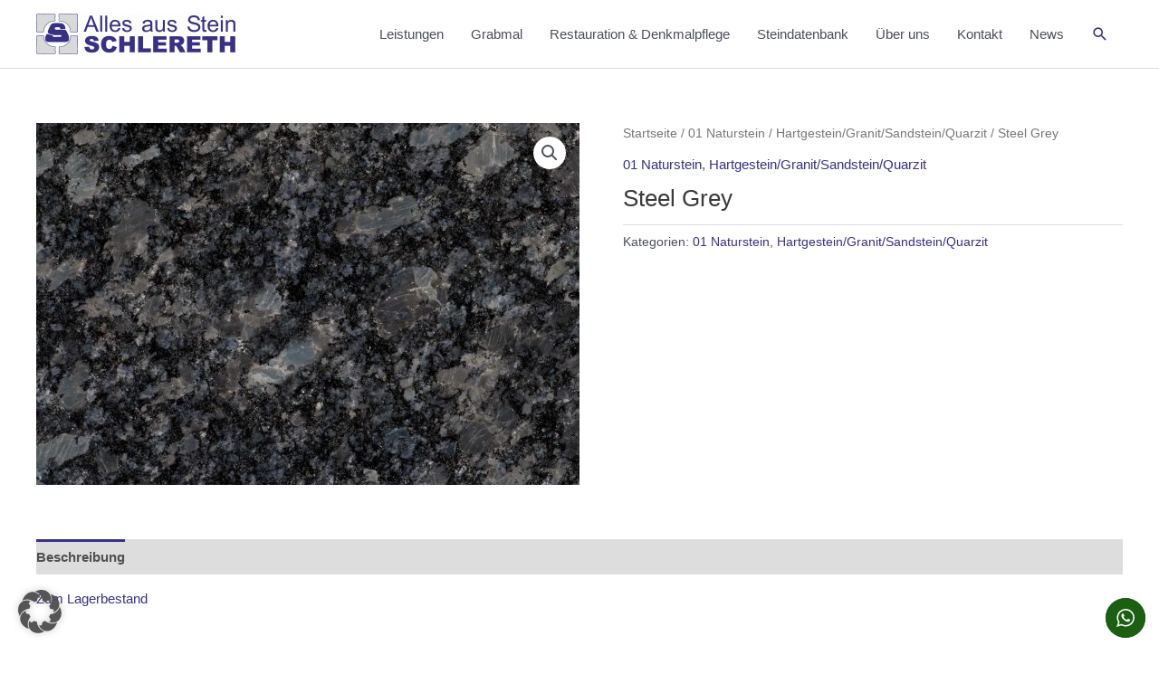

--- FILE ---
content_type: text/html; charset=UTF-8
request_url: https://steinmetz-schlereth.de/produkt/naturstein-steel-grey/
body_size: 21987
content:
<!DOCTYPE html><html lang="de" prefix="og: https://ogp.me/ns#"><head><meta charset="UTF-8"><meta name="viewport" content="width=device-width, initial-scale=1"><link rel="profile" href="https://gmpg.org/xfn/11">  <script id="google_gtagjs-js-consent-mode-data-layer">window.dataLayer = window.dataLayer || [];function gtag(){dataLayer.push(arguments);}
gtag('consent', 'default', {"ad_personalization":"denied","ad_storage":"denied","ad_user_data":"denied","analytics_storage":"denied","functionality_storage":"denied","security_storage":"denied","personalization_storage":"denied","region":["AT","BE","BG","CH","CY","CZ","DE","DK","EE","ES","FI","FR","GB","GR","HR","HU","IE","IS","IT","LI","LT","LU","LV","MT","NL","NO","PL","PT","RO","SE","SI","SK"],"wait_for_update":500});
window._googlesitekitConsentCategoryMap = {"statistics":["analytics_storage"],"marketing":["ad_storage","ad_user_data","ad_personalization"],"functional":["functionality_storage","security_storage"],"preferences":["personalization_storage"]};
window._googlesitekitConsents = {"ad_personalization":"denied","ad_storage":"denied","ad_user_data":"denied","analytics_storage":"denied","functionality_storage":"denied","security_storage":"denied","personalization_storage":"denied","region":["AT","BE","BG","CH","CY","CZ","DE","DK","EE","ES","FI","FR","GB","GR","HR","HU","IE","IS","IT","LI","LT","LU","LV","MT","NL","NO","PL","PT","RO","SE","SI","SK"],"wait_for_update":500};</script> <link media="all" href="https://steinmetz-schlereth.de/wp-content/cache/autoptimize/css/autoptimize_2276a76a70fe0955a3badda6741d6e32.css" rel="stylesheet"><link media="only screen and (max-width: 921px)" href="https://steinmetz-schlereth.de/wp-content/cache/autoptimize/css/autoptimize_2b0a662740d3cc93a5476fc734a64c63.css" rel="stylesheet"><title>Steel Grey &bull; Steinmetz Schlereth - Alles aus Stein</title><meta name="description" content="Zum Lagerbestand"/><meta name="robots" content="follow, index, max-snippet:-1, max-video-preview:-1, max-image-preview:large"/><link rel="canonical" href="https://steinmetz-schlereth.de/produkt/naturstein-steel-grey/" /><meta property="og:locale" content="de_DE" /><meta property="og:type" content="product" /><meta property="og:title" content="Steel Grey &bull; Steinmetz Schlereth - Alles aus Stein" /><meta property="og:description" content="Zum Lagerbestand" /><meta property="og:url" content="https://steinmetz-schlereth.de/produkt/naturstein-steel-grey/" /><meta property="og:site_name" content="Steinmetz Schlereth - Alles aus Stein" /><meta property="og:image" content="https://steinmetz-schlereth.de/wp-content/uploads/2020/06/steel_grey.jpg" /><meta property="og:image:secure_url" content="https://steinmetz-schlereth.de/wp-content/uploads/2020/06/steel_grey.jpg" /><meta property="og:image:width" content="1920" /><meta property="og:image:height" content="1280" /><meta property="og:image:alt" content="Steel Grey" /><meta property="og:image:type" content="image/jpeg" /><meta property="product:price:currency" content="EUR" /><meta property="product:availability" content="instock" /><meta name="twitter:card" content="summary_large_image" /><meta name="twitter:title" content="Steel Grey &bull; Steinmetz Schlereth - Alles aus Stein" /><meta name="twitter:description" content="Zum Lagerbestand" /><meta name="twitter:image" content="https://steinmetz-schlereth.de/wp-content/uploads/2020/06/steel_grey.jpg" /><meta name="twitter:label1" content="Preis" /><meta name="twitter:data1" content="&euro;0,00" /><meta name="twitter:label2" content="Verfügbarkeit" /><meta name="twitter:data2" content="Vorrätig" /> <script type="application/ld+json" class="rank-math-schema-pro">{"@context":"https://schema.org","@graph":[{"@type":"Place","@id":"https://steinmetz-schlereth.de/#place","address":{"@type":"PostalAddress","streetAddress":"Von-Henneberg-Str. 10","addressLocality":"Burkardroth/Stralsbach","postalCode":"97705","addressCountry":"Deutschland"}},{"@type":"Organization","@id":"https://steinmetz-schlereth.de/#organization","name":"Alles aus Stein-Schlereth GmbH &amp; Co. KG","url":"https://steinmetz-schlereth.de","sameAs":["https://www.facebook.com/Steinmetz.Schlereth/"],"email":"info@steinmetz-schlereth.de","address":{"@type":"PostalAddress","streetAddress":"Von-Henneberg-Str. 10","addressLocality":"Burkardroth/Stralsbach","postalCode":"97705","addressCountry":"Deutschland"},"logo":{"@type":"ImageObject","@id":"https://steinmetz-schlereth.de/#logo","url":"https://steinmetz-schlereth.de/wp-content/uploads/2020/06/cropped-SCHLERETH-Logo-13112018-.png","contentUrl":"https://steinmetz-schlereth.de/wp-content/uploads/2020/06/cropped-SCHLERETH-Logo-13112018-.png","caption":"Steinmetz Schlereth - Alles aus Stein","inLanguage":"de","width":"3178","height":"655"},"contactPoint":[{"@type":"ContactPoint","telephone":"+49 (0)9734 455","contactType":"customer support"}],"description":"Steinmetz Schlereth \u2013 Steinmetzarbeiten mit Tradition und Pr\u00e4zision\r\n\r\nSeit 1949 steht unser familiengef\u00fchrter Meisterbetrieb \"Alles aus Stein-Schlereth\" f\u00fcr hochwertige Steinmetzarbeiten, in bereits dritter Generation. Mit handwerklichem K\u00f6nnen, Liebe zum Detail und einem sicheren Gesp\u00fcr f\u00fcr Material und Form gestalten wir individuelle L\u00f6sungen aus Naturstein \u2013 klassisch oder modern.\r\n\r\nUnsere Leistungen im \u00dcberblick:\r\n\r\nGrabmale, Grabsteine: Pers\u00f6nlich, w\u00fcrdevoll, best\u00e4ndig\r\n\r\nK\u00fcchenarbeitsplatten aus Naturstein, Quarzstein, und Keramik etc.: Ma\u00dfgefertigt, funktional und stilvoll\r\n\r\nBadgestaltung mit vielen verschiedenen Steinarten: Fugenlos, langlebig und edel\r\n\r\nStein-Restaurierungen: Denkmalgerecht und fachkundig\r\n\r\nAllgemeine Steinmetzarbeiten: F\u00fcr Haus, Garten und Objektbau\r\n\r\nOb f\u00fcr den privaten Wohnbereich, eine stilvolle Grabst\u00e4tte oder die Erhaltung historischer Bausubstanz \u2013 wir beraten Sie individuell, ehrlich und mit dem Wissen aus \u00fcber 75 Jahren Erfahrung.\r\n\r\nVerlassen Sie sich auf echte Steinmetzmeisterqualit\u00e4t \u2013 pr\u00e4zise umgesetzt in unserer Manufaktur mit hochwertigen Steinen aus aller Welt.\r\n\r\n\ud83d\udc49 Kontaktieren Sie uns f\u00fcr eine pers\u00f6nliche Beratung \u2013 wir freuen uns auf Ihr Projekt!","location":{"@id":"https://steinmetz-schlereth.de/#place"}},{"@type":"WebSite","@id":"https://steinmetz-schlereth.de/#website","url":"https://steinmetz-schlereth.de","name":"Steinmetz Schlereth - Alles aus Stein","publisher":{"@id":"https://steinmetz-schlereth.de/#organization"},"inLanguage":"de"},{"@type":"ImageObject","@id":"https://steinmetz-schlereth.de/wp-content/uploads/2020/06/steel_grey.jpg","url":"https://steinmetz-schlereth.de/wp-content/uploads/2020/06/steel_grey.jpg","width":"1920","height":"1280","caption":"Steel Grey","inLanguage":"de"},{"@type":"BreadcrumbList","@id":"https://steinmetz-schlereth.de/produkt/naturstein-steel-grey/#breadcrumb","itemListElement":[{"@type":"ListItem","position":"1","item":{"@id":"https://steinmetz-schlereth.de","name":"Startseite"}},{"@type":"ListItem","position":"2","item":{"@id":"https://steinmetz-schlereth.de/produkt-kategorie/01-naturstein/","name":"01 Naturstein"}},{"@type":"ListItem","position":"3","item":{"@id":"https://steinmetz-schlereth.de/produkt/naturstein-steel-grey/","name":"Steel Grey"}}]},{"@type":"ItemPage","@id":"https://steinmetz-schlereth.de/produkt/naturstein-steel-grey/#webpage","url":"https://steinmetz-schlereth.de/produkt/naturstein-steel-grey/","name":"Steel Grey &bull; Steinmetz Schlereth - Alles aus Stein","datePublished":"2017-03-02T14:50:10+01:00","dateModified":"2017-03-02T14:50:10+01:00","isPartOf":{"@id":"https://steinmetz-schlereth.de/#website"},"primaryImageOfPage":{"@id":"https://steinmetz-schlereth.de/wp-content/uploads/2020/06/steel_grey.jpg"},"inLanguage":"de","breadcrumb":{"@id":"https://steinmetz-schlereth.de/produkt/naturstein-steel-grey/#breadcrumb"}},{"@type":"Product","name":"Steel Grey &bull; Steinmetz Schlereth - Alles aus Stein","description":"Zum Lagerbestand","category":"01 Naturstein","mainEntityOfPage":{"@id":"https://steinmetz-schlereth.de/produkt/naturstein-steel-grey/#webpage"},"image":[{"@type":"ImageObject","url":"https://steinmetz-schlereth.de/wp-content/uploads/2020/06/steel_grey.jpg","height":"1280","width":"1920"}],"additionalProperty":[{"@type":"PropertyValue","name":"pa_eignung","value":"Boden- und Wandbelag innen, K\u00fcchenarbeitsplatte"},{"@type":"PropertyValue","name":"pa_farbe","value":"blau, grau"},{"@type":"PropertyValue","name":"pa_herkunft","value":"Indien"},{"@type":"PropertyValue","name":"pa_petrographie","value":"Monzonit"},{"@type":"PropertyValue","name":"pa_sterne","value":"4"}],"@id":"https://steinmetz-schlereth.de/produkt/naturstein-steel-grey/#richSnippet"}]}</script> <link rel='dns-prefetch' href='//www.googletagmanager.com' /><link rel="alternate" type="application/rss+xml" title="Steinmetz Schlereth - Alles aus Stein &raquo; Feed" href="https://steinmetz-schlereth.de/feed/" /><link rel="alternate" type="application/rss+xml" title="Steinmetz Schlereth - Alles aus Stein &raquo; Kommentar-Feed" href="https://steinmetz-schlereth.de/comments/feed/" /> <script>window._wpemojiSettings = {"baseUrl":"https:\/\/s.w.org\/images\/core\/emoji\/16.0.1\/72x72\/","ext":".png","svgUrl":"https:\/\/s.w.org\/images\/core\/emoji\/16.0.1\/svg\/","svgExt":".svg","source":{"concatemoji":"https:\/\/steinmetz-schlereth.de\/wp-includes\/js\/wp-emoji-release.min.js?ver=6.8.3"}};
/*! This file is auto-generated */
!function(s,n){var o,i,e;function c(e){try{var t={supportTests:e,timestamp:(new Date).valueOf()};sessionStorage.setItem(o,JSON.stringify(t))}catch(e){}}function p(e,t,n){e.clearRect(0,0,e.canvas.width,e.canvas.height),e.fillText(t,0,0);var t=new Uint32Array(e.getImageData(0,0,e.canvas.width,e.canvas.height).data),a=(e.clearRect(0,0,e.canvas.width,e.canvas.height),e.fillText(n,0,0),new Uint32Array(e.getImageData(0,0,e.canvas.width,e.canvas.height).data));return t.every(function(e,t){return e===a[t]})}function u(e,t){e.clearRect(0,0,e.canvas.width,e.canvas.height),e.fillText(t,0,0);for(var n=e.getImageData(16,16,1,1),a=0;a<n.data.length;a++)if(0!==n.data[a])return!1;return!0}function f(e,t,n,a){switch(t){case"flag":return n(e,"\ud83c\udff3\ufe0f\u200d\u26a7\ufe0f","\ud83c\udff3\ufe0f\u200b\u26a7\ufe0f")?!1:!n(e,"\ud83c\udde8\ud83c\uddf6","\ud83c\udde8\u200b\ud83c\uddf6")&&!n(e,"\ud83c\udff4\udb40\udc67\udb40\udc62\udb40\udc65\udb40\udc6e\udb40\udc67\udb40\udc7f","\ud83c\udff4\u200b\udb40\udc67\u200b\udb40\udc62\u200b\udb40\udc65\u200b\udb40\udc6e\u200b\udb40\udc67\u200b\udb40\udc7f");case"emoji":return!a(e,"\ud83e\udedf")}return!1}function g(e,t,n,a){var r="undefined"!=typeof WorkerGlobalScope&&self instanceof WorkerGlobalScope?new OffscreenCanvas(300,150):s.createElement("canvas"),o=r.getContext("2d",{willReadFrequently:!0}),i=(o.textBaseline="top",o.font="600 32px Arial",{});return e.forEach(function(e){i[e]=t(o,e,n,a)}),i}function t(e){var t=s.createElement("script");t.src=e,t.defer=!0,s.head.appendChild(t)}"undefined"!=typeof Promise&&(o="wpEmojiSettingsSupports",i=["flag","emoji"],n.supports={everything:!0,everythingExceptFlag:!0},e=new Promise(function(e){s.addEventListener("DOMContentLoaded",e,{once:!0})}),new Promise(function(t){var n=function(){try{var e=JSON.parse(sessionStorage.getItem(o));if("object"==typeof e&&"number"==typeof e.timestamp&&(new Date).valueOf()<e.timestamp+604800&&"object"==typeof e.supportTests)return e.supportTests}catch(e){}return null}();if(!n){if("undefined"!=typeof Worker&&"undefined"!=typeof OffscreenCanvas&&"undefined"!=typeof URL&&URL.createObjectURL&&"undefined"!=typeof Blob)try{var e="postMessage("+g.toString()+"("+[JSON.stringify(i),f.toString(),p.toString(),u.toString()].join(",")+"));",a=new Blob([e],{type:"text/javascript"}),r=new Worker(URL.createObjectURL(a),{name:"wpTestEmojiSupports"});return void(r.onmessage=function(e){c(n=e.data),r.terminate(),t(n)})}catch(e){}c(n=g(i,f,p,u))}t(n)}).then(function(e){for(var t in e)n.supports[t]=e[t],n.supports.everything=n.supports.everything&&n.supports[t],"flag"!==t&&(n.supports.everythingExceptFlag=n.supports.everythingExceptFlag&&n.supports[t]);n.supports.everythingExceptFlag=n.supports.everythingExceptFlag&&!n.supports.flag,n.DOMReady=!1,n.readyCallback=function(){n.DOMReady=!0}}).then(function(){return e}).then(function(){var e;n.supports.everything||(n.readyCallback(),(e=n.source||{}).concatemoji?t(e.concatemoji):e.wpemoji&&e.twemoji&&(t(e.twemoji),t(e.wpemoji)))}))}((window,document),window._wpemojiSettings);</script> <link rel='stylesheet' id='borlabs-cookie-custom-css' href='https://steinmetz-schlereth.de/wp-content/cache/autoptimize/css/autoptimize_single_08922c54058b08e85f11efb5c98e5932.css?ver=3.3.23-61' media='all' /> <!--[if IE]> <script src="https://steinmetz-schlereth.de/wp-content/themes/astra/assets/js/minified/flexibility.min.js?ver=4.11.7" id="astra-flexibility-js"></script> <script id="astra-flexibility-js-after">flexibility(document.documentElement);</script> <![endif]--> <script src="https://steinmetz-schlereth.de/wp-includes/js/jquery/jquery.min.js?ver=3.7.1" id="jquery-core-js"></script> <script id="jquery-js-after">!function($){"use strict";$(document).ready(function(){$(this).scrollTop()>100&&$(".hfe-scroll-to-top-wrap").removeClass("hfe-scroll-to-top-hide"),$(window).scroll(function(){$(this).scrollTop()<100?$(".hfe-scroll-to-top-wrap").fadeOut(300):$(".hfe-scroll-to-top-wrap").fadeIn(300)}),$(".hfe-scroll-to-top-wrap").on("click",function(){$("html, body").animate({scrollTop:0},300);return!1})})}(jQuery);
!function($){'use strict';$(document).ready(function(){var bar=$('.hfe-reading-progress-bar');if(!bar.length)return;$(window).on('scroll',function(){var s=$(window).scrollTop(),d=$(document).height()-$(window).height(),p=d? s/d*100:0;bar.css('width',p+'%')});});}(jQuery);</script> <script id="wc-add-to-cart-js-extra">var wc_add_to_cart_params = {"ajax_url":"\/wp-admin\/admin-ajax.php","wc_ajax_url":"\/?wc-ajax=%%endpoint%%","i18n_view_cart":"Warenkorb anzeigen","cart_url":"https:\/\/steinmetz-schlereth.de\/warenkorb\/","is_cart":"","cart_redirect_after_add":"no"};</script> <script id="wc-single-product-js-extra">var wc_single_product_params = {"i18n_required_rating_text":"Bitte w\u00e4hle eine Bewertung","i18n_rating_options":["1 von 5\u00a0Sternen","2 von 5\u00a0Sternen","3 von 5\u00a0Sternen","4 von 5\u00a0Sternen","5 von 5\u00a0Sternen"],"i18n_product_gallery_trigger_text":"Bildergalerie im Vollbildmodus anzeigen","review_rating_required":"yes","flexslider":{"rtl":false,"animation":"slide","smoothHeight":true,"directionNav":false,"controlNav":"thumbnails","slideshow":false,"animationSpeed":500,"animationLoop":false,"allowOneSlide":false},"zoom_enabled":"1","zoom_options":[],"photoswipe_enabled":"1","photoswipe_options":{"shareEl":false,"closeOnScroll":false,"history":false,"hideAnimationDuration":0,"showAnimationDuration":0},"flexslider_enabled":"1"};</script> <script data-no-optimize="1" data-no-minify="1" data-cfasync="false" src="https://steinmetz-schlereth.de/wp-content/cache/autoptimize/js/autoptimize_single_3d6bfc55b22b8f304d11578a6cf03fe5.js?ver=3.3.23-65" id="borlabs-cookie-config-js"></script> <script data-no-optimize="1" data-no-minify="1" data-cfasync="false" src="https://steinmetz-schlereth.de/wp-content/plugins/borlabs-cookie/assets/javascript/borlabs-cookie-prioritize.min.js?ver=3.3.23" id="borlabs-cookie-prioritize-js"></script>    <script src="https://www.googletagmanager.com/gtag/js?id=GT-57SKQNT" id="google_gtagjs-js" async></script> <script id="google_gtagjs-js-after">window.dataLayer = window.dataLayer || [];function gtag(){dataLayer.push(arguments);}
gtag("set","linker",{"domains":["steinmetz-schlereth.de"]});
gtag("js", new Date());
gtag("set", "developer_id.dZTNiMT", true);
gtag("config", "GT-57SKQNT");
gtag("config", "AW-16744316318");
 window._googlesitekit = window._googlesitekit || {}; window._googlesitekit.throttledEvents = []; window._googlesitekit.gtagEvent = (name, data) => { var key = JSON.stringify( { name, data } ); if ( !! window._googlesitekit.throttledEvents[ key ] ) { return; } window._googlesitekit.throttledEvents[ key ] = true; setTimeout( () => { delete window._googlesitekit.throttledEvents[ key ]; }, 5 ); gtag( "event", name, { ...data, event_source: "site-kit" } ); };</script> <link rel="https://api.w.org/" href="https://steinmetz-schlereth.de/wp-json/" /><link rel="alternate" title="JSON" type="application/json" href="https://steinmetz-schlereth.de/wp-json/wp/v2/product/239" /><link rel="EditURI" type="application/rsd+xml" title="RSD" href="https://steinmetz-schlereth.de/xmlrpc.php?rsd" /><meta name="generator" content="WordPress 6.8.3" /><link rel='shortlink' href='https://steinmetz-schlereth.de/?p=239' /><link rel="alternate" title="oEmbed (JSON)" type="application/json+oembed" href="https://steinmetz-schlereth.de/wp-json/oembed/1.0/embed?url=https%3A%2F%2Fsteinmetz-schlereth.de%2Fprodukt%2Fnaturstein-steel-grey%2F" /><link rel="alternate" title="oEmbed (XML)" type="text/xml+oembed" href="https://steinmetz-schlereth.de/wp-json/oembed/1.0/embed?url=https%3A%2F%2Fsteinmetz-schlereth.de%2Fprodukt%2Fnaturstein-steel-grey%2F&#038;format=xml" /><meta name="generator" content="Site Kit by Google 1.166.0" /><meta name="ti-site-data" content="eyJyIjoiMTowITc6MCEzMDowIiwibyI6Imh0dHBzOlwvXC9zdGVpbm1ldHotc2NobGVyZXRoLmRlXC93cC1hZG1pblwvYWRtaW4tYWpheC5waHA/YWN0aW9uPXRpX29ubGluZV91c2Vyc19nb29nbGUmYW1wO3A9JTJGcHJvZHVrdCUyRm5hdHVyc3RlaW4tc3RlZWwtZ3JleSUyRiZhbXA7X3dwbm9uY2U9NWFkYTI1NGQ3YSJ9" /> <noscript><style>.woocommerce-product-gallery{ opacity: 1 !important; }</style></noscript><meta name="generator" content="Elementor 3.31.2; features: additional_custom_breakpoints; settings: css_print_method-external, google_font-enabled, font_display-auto"> <script data-borlabs-cookie-script-blocker-ignore>if ('0' === '1' && ('1' === '1' || '1' === '1')) {
    window['gtag_enable_tcf_support'] = true;
}
window.dataLayer = window.dataLayer || [];
if (typeof gtag !== 'function') {
    function gtag() {
        dataLayer.push(arguments);
    }
}
gtag('set', 'developer_id.dYjRjMm', true);
if ('1' === '1' || '1' === '1') {
    if (window.BorlabsCookieGoogleConsentModeDefaultSet !== true) {
        let getCookieValue = function (name) {
            return document.cookie.match('(^|;)\\s*' + name + '\\s*=\\s*([^;]+)')?.pop() || '';
        };
        let cookieValue = getCookieValue('borlabs-cookie-gcs');
        let consentsFromCookie = {};
        if (cookieValue !== '') {
            consentsFromCookie = JSON.parse(decodeURIComponent(cookieValue));
        }
        let defaultValues = {
            'ad_storage': 'denied',
            'ad_user_data': 'denied',
            'ad_personalization': 'denied',
            'analytics_storage': 'denied',
            'functionality_storage': 'denied',
            'personalization_storage': 'denied',
            'security_storage': 'denied',
            'wait_for_update': 500,
        };
        gtag('consent', 'default', { ...defaultValues, ...consentsFromCookie });
    }
    window.BorlabsCookieGoogleConsentModeDefaultSet = true;
    let borlabsCookieConsentChangeHandler = function () {
        window.dataLayer = window.dataLayer || [];
        if (typeof gtag !== 'function') { function gtag(){dataLayer.push(arguments);} }

        let getCookieValue = function (name) {
            return document.cookie.match('(^|;)\\s*' + name + '\\s*=\\s*([^;]+)')?.pop() || '';
        };
        let cookieValue = getCookieValue('borlabs-cookie-gcs');
        let consentsFromCookie = {};
        if (cookieValue !== '') {
            consentsFromCookie = JSON.parse(decodeURIComponent(cookieValue));
        }

        consentsFromCookie.analytics_storage = BorlabsCookie.Consents.hasConsent('google-analytics') ? 'granted' : 'denied';

        BorlabsCookie.CookieLibrary.setCookie(
            'borlabs-cookie-gcs',
            JSON.stringify(consentsFromCookie),
            BorlabsCookie.Settings.automaticCookieDomainAndPath.value ? '' : BorlabsCookie.Settings.cookieDomain.value,
            BorlabsCookie.Settings.cookiePath.value,
            BorlabsCookie.Cookie.getPluginCookie().expires,
            BorlabsCookie.Settings.cookieSecure.value,
            BorlabsCookie.Settings.cookieSameSite.value
        );
    }
    document.addEventListener('borlabs-cookie-consent-saved', borlabsCookieConsentChangeHandler);
    document.addEventListener('borlabs-cookie-handle-unblock', borlabsCookieConsentChangeHandler);
}
if ('1' === '1') {
    gtag("js", new Date());
    gtag("config", "irrelevant", {"anonymize_ip": true});

    (function (w, d, s, i) {
        var f = d.getElementsByTagName(s)[0],
            j = d.createElement(s);
        j.async = true;
        j.src =
            "https://www.googletagmanager.com/gtag/js?id=" + i;
        f.parentNode.insertBefore(j, f);
    })(window, document, "script", "irrelevant");
}</script><script data-no-optimize="1" data-no-minify="1" data-cfasync="false" data-borlabs-cookie-script-blocker-ignore>(function () {
        if ('0' === '1' && '1' === '1') {
            window['gtag_enable_tcf_support'] = true;
        }
        window.dataLayer = window.dataLayer || [];
        if (typeof window.gtag !== 'function') {
            window.gtag = function () {
                window.dataLayer.push(arguments);
            };
        }
        gtag('set', 'developer_id.dYjRjMm', true);
        if ('1' === '1') {
            let getCookieValue = function (name) {
                return document.cookie.match('(^|;)\\s*' + name + '\\s*=\\s*([^;]+)')?.pop() || '';
            };
            const gtmRegionsData = '[{"google-tag-manager-cm-region":"","google-tag-manager-cm-default-ad-storage":"denied","google-tag-manager-cm-default-ad-personalization":"denied","google-tag-manager-cm-default-ad-user-data":"denied","google-tag-manager-cm-default-analytics-storage":"denied","google-tag-manager-cm-default-functionality-storage":"denied","google-tag-manager-cm-default-personalization-storage":"denied","google-tag-manager-cm-default-security-storage":"denied"}]';
            let gtmRegions = [];
            if (gtmRegionsData !== '\{\{ google-tag-manager-cm-regional-defaults \}\}') {
                gtmRegions = JSON.parse(gtmRegionsData);
            }
            let defaultRegion = null;
            for (let gtmRegionIndex in gtmRegions) {
                let gtmRegion = gtmRegions[gtmRegionIndex];
                if (gtmRegion['google-tag-manager-cm-region'] === '') {
                    defaultRegion = gtmRegion;
                } else {
                    gtag('consent', 'default', {
                        'ad_storage': gtmRegion['google-tag-manager-cm-default-ad-storage'],
                        'ad_user_data': gtmRegion['google-tag-manager-cm-default-ad-user-data'],
                        'ad_personalization': gtmRegion['google-tag-manager-cm-default-ad-personalization'],
                        'analytics_storage': gtmRegion['google-tag-manager-cm-default-analytics-storage'],
                        'functionality_storage': gtmRegion['google-tag-manager-cm-default-functionality-storage'],
                        'personalization_storage': gtmRegion['google-tag-manager-cm-default-personalization-storage'],
                        'security_storage': gtmRegion['google-tag-manager-cm-default-security-storage'],
                        'region': gtmRegion['google-tag-manager-cm-region'].toUpperCase().split(','),
						'wait_for_update': 500,
                    });
                }
            }
            let cookieValue = getCookieValue('borlabs-cookie-gcs');
            let consentsFromCookie = {};
            if (cookieValue !== '') {
                consentsFromCookie = JSON.parse(decodeURIComponent(cookieValue));
            }
            let defaultValues = {
                'ad_storage': defaultRegion === null ? 'denied' : defaultRegion['google-tag-manager-cm-default-ad-storage'],
                'ad_user_data': defaultRegion === null ? 'denied' : defaultRegion['google-tag-manager-cm-default-ad-user-data'],
                'ad_personalization': defaultRegion === null ? 'denied' : defaultRegion['google-tag-manager-cm-default-ad-personalization'],
                'analytics_storage': defaultRegion === null ? 'denied' : defaultRegion['google-tag-manager-cm-default-analytics-storage'],
                'functionality_storage': defaultRegion === null ? 'denied' : defaultRegion['google-tag-manager-cm-default-functionality-storage'],
                'personalization_storage': defaultRegion === null ? 'denied' : defaultRegion['google-tag-manager-cm-default-personalization-storage'],
                'security_storage': defaultRegion === null ? 'denied' : defaultRegion['google-tag-manager-cm-default-security-storage'],
                'wait_for_update': 500,
            };
            gtag('consent', 'default', {...defaultValues, ...consentsFromCookie});
            gtag('set', 'ads_data_redaction', true);
        }

        if ('0' === '1') {
            let url = new URL(window.location.href);

            if ((url.searchParams.has('gtm_debug') && url.searchParams.get('gtm_debug') !== '') || document.cookie.indexOf('__TAG_ASSISTANT=') !== -1 || document.documentElement.hasAttribute('data-tag-assistant-present')) {
                /* GTM block start */
                (function(w,d,s,l,i){w[l]=w[l]||[];w[l].push({'gtm.start':
                        new Date().getTime(),event:'gtm.js'});var f=d.getElementsByTagName(s)[0],
                    j=d.createElement(s),dl=l!='dataLayer'?'&l='+l:'';j.async=true;j.src=
                    'https://www.googletagmanager.com/gtm.js?id='+i+dl;f.parentNode.insertBefore(j,f);
                })(window,document,'script','dataLayer','GTM-K7XTKHN7');
                /* GTM block end */
            } else {
                /* GTM block start */
                (function(w,d,s,l,i){w[l]=w[l]||[];w[l].push({'gtm.start':
                        new Date().getTime(),event:'gtm.js'});var f=d.getElementsByTagName(s)[0],
                    j=d.createElement(s),dl=l!='dataLayer'?'&l='+l:'';j.async=true;j.src=
                    'https://steinmetz-schlereth.de/wp-content/uploads/borlabs-cookie/' + i + '.js?ver=not-set-yet';f.parentNode.insertBefore(j,f);
                })(window,document,'script','dataLayer','GTM-K7XTKHN7');
                /* GTM block end */
            }
        }


        let borlabsCookieConsentChangeHandler = function () {
            window.dataLayer = window.dataLayer || [];
            if (typeof window.gtag !== 'function') {
                window.gtag = function() {
                    window.dataLayer.push(arguments);
                };
            }

            let consents = BorlabsCookie.Cookie.getPluginCookie().consents;

            if ('1' === '1') {
                let gtmConsents = {};
                let customConsents = {};

				let services = BorlabsCookie.Services._services;

				for (let service in services) {
					if (service !== 'borlabs-cookie') {
						customConsents['borlabs_cookie_' + service.replaceAll('-', '_')] = BorlabsCookie.Consents.hasConsent(service) ? 'granted' : 'denied';
					}
				}

                if ('0' === '1') {
                    gtmConsents = {
                        'analytics_storage': BorlabsCookie.Consents.hasConsentForServiceGroup('essential') === true ? 'granted' : 'denied',
                        'functionality_storage': BorlabsCookie.Consents.hasConsentForServiceGroup('essential') === true ? 'granted' : 'denied',
                        'personalization_storage': BorlabsCookie.Consents.hasConsentForServiceGroup('essential') === true ? 'granted' : 'denied',
                        'security_storage': BorlabsCookie.Consents.hasConsentForServiceGroup('essential') === true ? 'granted' : 'denied',
                    };
                } else {
                    gtmConsents = {
                        'ad_storage': BorlabsCookie.Consents.hasConsentForServiceGroup('essential') === true ? 'granted' : 'denied',
                        'ad_user_data': BorlabsCookie.Consents.hasConsentForServiceGroup('essential') === true ? 'granted' : 'denied',
                        'ad_personalization': BorlabsCookie.Consents.hasConsentForServiceGroup('essential') === true ? 'granted' : 'denied',
                        'analytics_storage': BorlabsCookie.Consents.hasConsentForServiceGroup('essential') === true ? 'granted' : 'denied',
                        'functionality_storage': BorlabsCookie.Consents.hasConsentForServiceGroup('essential') === true ? 'granted' : 'denied',
                        'personalization_storage': BorlabsCookie.Consents.hasConsentForServiceGroup('essential') === true ? 'granted' : 'denied',
                        'security_storage': BorlabsCookie.Consents.hasConsentForServiceGroup('essential') === true ? 'granted' : 'denied',
                    };
                }
                BorlabsCookie.CookieLibrary.setCookie(
                    'borlabs-cookie-gcs',
                    JSON.stringify(gtmConsents),
                    BorlabsCookie.Settings.automaticCookieDomainAndPath.value ? '' : BorlabsCookie.Settings.cookieDomain.value,
                    BorlabsCookie.Settings.cookiePath.value,
                    BorlabsCookie.Cookie.getPluginCookie().expires,
                    BorlabsCookie.Settings.cookieSecure.value,
                    BorlabsCookie.Settings.cookieSameSite.value
                );
                gtag('consent', 'update', {...gtmConsents, ...customConsents});
            }


            for (let serviceGroup in consents) {
                for (let service of consents[serviceGroup]) {
                    if (!window.BorlabsCookieGtmPackageSentEvents.includes(service) && service !== 'borlabs-cookie') {
                        window.dataLayer.push({
                            event: 'borlabs-cookie-opt-in-' + service,
                        });
                        window.BorlabsCookieGtmPackageSentEvents.push(service);
                    }
                }
            }
            let afterConsentsEvent = document.createEvent('Event');
            afterConsentsEvent.initEvent('borlabs-cookie-google-tag-manager-after-consents', true, true);
            document.dispatchEvent(afterConsentsEvent);
        };
        window.BorlabsCookieGtmPackageSentEvents = [];
        document.addEventListener('borlabs-cookie-consent-saved', borlabsCookieConsentChangeHandler);
        document.addEventListener('borlabs-cookie-handle-unblock', borlabsCookieConsentChangeHandler);
    })();</script> <script id="google_gtagjs" src="https://www.googletagmanager.com/gtag/js?id=G-7G8YJNX4N1" async></script> <script id="google_gtagjs-inline">window.dataLayer = window.dataLayer || [];function gtag(){dataLayer.push(arguments);}gtag('js', new Date());gtag('config', 'G-7G8YJNX4N1', {} );</script> <link rel="icon" href="https://steinmetz-schlereth.de/wp-content/uploads/2020/07/cropped-schlereth_favicon-32x32.png" sizes="32x32" /><link rel="icon" href="https://steinmetz-schlereth.de/wp-content/uploads/2020/07/cropped-schlereth_favicon-192x192.png" sizes="192x192" /><link rel="apple-touch-icon" href="https://steinmetz-schlereth.de/wp-content/uploads/2020/07/cropped-schlereth_favicon-180x180.png" /><meta name="msapplication-TileImage" content="https://steinmetz-schlereth.de/wp-content/uploads/2020/07/cropped-schlereth_favicon-270x270.png" /></head><body  class="wp-singular product-template-default single single-product postid-239 wp-custom-logo wp-theme-astra theme-astra woocommerce woocommerce-page woocommerce-no-js ehf-template-astra ehf-stylesheet-astra ast-desktop ast-plain-container ast-no-sidebar astra-4.11.7 ast-header-custom-item-inside ast-blog-single-style-1 ast-custom-post-type ast-single-post ast-mobile-inherit-site-logo ast-inherit-site-logo-transparent ast-normal-title-enabled elementor-default elementor-kit-18"> <a
 class="skip-link screen-reader-text"
 href="#content"
 title="Zum Inhalt springen"> Zum Inhalt springen</a><div
class="hfeed site" id="page"><header
 class="site-header header-main-layout-1 ast-primary-menu-enabled ast-hide-custom-menu-mobile ast-menu-toggle-icon ast-mobile-header-inline" id="masthead" itemtype="https://schema.org/WPHeader" itemscope="itemscope" itemid="#masthead"		><div class="main-header-bar-wrap"><div class="main-header-bar"><div class="ast-container"><div class="ast-flex main-header-container"><div class="site-branding"><div
 class="ast-site-identity" itemtype="https://schema.org/Organization" itemscope="itemscope"			> <span class="site-logo-img"><a href="https://steinmetz-schlereth.de/" class="custom-logo-link" rel="home"><img width="220" height="45" src="https://steinmetz-schlereth.de/wp-content/uploads/2020/06/cropped-SCHLERETH-Logo-13112018--220x45.png" class="custom-logo" alt="Steinmetz Schlereth &#8211; Alles aus Stein" decoding="async" srcset="https://steinmetz-schlereth.de/wp-content/uploads/2020/06/cropped-SCHLERETH-Logo-13112018--220x45.png 220w, https://steinmetz-schlereth.de/wp-content/uploads/2020/06/cropped-SCHLERETH-Logo-13112018--300x62.png 300w, https://steinmetz-schlereth.de/wp-content/uploads/2020/06/cropped-SCHLERETH-Logo-13112018--1024x211.png 1024w, https://steinmetz-schlereth.de/wp-content/uploads/2020/06/cropped-SCHLERETH-Logo-13112018--768x158.png 768w, https://steinmetz-schlereth.de/wp-content/uploads/2020/06/cropped-SCHLERETH-Logo-13112018--1536x317.png 1536w, https://steinmetz-schlereth.de/wp-content/uploads/2020/06/cropped-SCHLERETH-Logo-13112018--2048x422.png 2048w, https://steinmetz-schlereth.de/wp-content/uploads/2020/06/cropped-SCHLERETH-Logo-13112018--600x124.png 600w" sizes="(max-width: 220px) 100vw, 220px" /></a></span></div></div><div class="ast-mobile-menu-buttons"><div class="ast-button-wrap"> <button type="button" class="menu-toggle main-header-menu-toggle  ast-mobile-menu-buttons-minimal "  aria-controls='primary-menu' aria-expanded='false'> <span class="screen-reader-text">Hauptmenü</span> <span class="ast-icon icon-menu-bars"><span class="menu-toggle-icon"></span></span> </button></div></div><div class="ast-main-header-bar-alignment"><div class="main-header-bar-navigation"><nav class="site-navigation ast-flex-grow-1 navigation-accessibility" id="primary-site-navigation" aria-label="Seiten-Navigation" itemtype="https://schema.org/SiteNavigationElement" itemscope="itemscope"><div class="main-navigation"><ul id="primary-menu" class="main-header-menu ast-menu-shadow ast-nav-menu ast-flex ast-justify-content-flex-end  submenu-with-border"><li id="menu-item-4932" class="menu-item menu-item-type-post_type menu-item-object-page menu-item-4932"><a href="https://steinmetz-schlereth.de/referenzen/" class="menu-link">Leistungen</a></li><li id="menu-item-7591" class="menu-item menu-item-type-post_type menu-item-object-page menu-item-7591"><a href="https://steinmetz-schlereth.de/grabmaeler-new/" class="menu-link">Grabmal</a></li><li id="menu-item-5100" class="menu-item menu-item-type-post_type menu-item-object-page menu-item-5100"><a href="https://steinmetz-schlereth.de/restauration/" class="menu-link">Restauration &#038; Denkmalpflege</a></li><li id="menu-item-4834" class="menu-item menu-item-type-post_type menu-item-object-page current_page_parent menu-item-4834"><a href="https://steinmetz-schlereth.de/steindatenbank/" class="menu-link">Steindatenbank</a></li><li id="menu-item-5070" class="menu-item menu-item-type-post_type menu-item-object-page menu-item-5070"><a href="https://steinmetz-schlereth.de/ueber-uns/" class="menu-link">Über uns</a></li><li id="menu-item-5134" class="menu-item menu-item-type-post_type menu-item-object-page menu-item-5134"><a href="https://steinmetz-schlereth.de/kontakt/" class="menu-link">Kontakt</a></li><li id="menu-item-4837" class="menu-item menu-item-type-post_type menu-item-object-page menu-item-4837"><a href="https://steinmetz-schlereth.de/news/" class="menu-link">News</a></li><li class="ast-masthead-custom-menu-items search-custom-menu-item"><div class="ast-search-menu-icon slide-search" ><form role="search" method="get" class="search-form" action="https://steinmetz-schlereth.de/"> <label for="search-field"> <span class="screen-reader-text">Suchen nach:</span> <input type="search" id="search-field" class="search-field"   placeholder="Suchen …" value="" name="s" tabindex="-1"> </label></form><div class="ast-search-icon"> <a class="slide-search astra-search-icon" role="button" tabindex="0" aria-label="Such-Button" href="#"> <span class="screen-reader-text">Suchen</span> <span class="ast-icon icon-search"></span> </a></div></div></li></ul></div></nav></div></div></div></div></div></div></header><div id="content" class="site-content"><div class="ast-container"><div id="primary" class="content-area primary"><main id="main" class="site-main"><div class="ast-woocommerce-container"><div class="woocommerce-notices-wrapper"></div><div id="product-239" class="ast-article-single desktop-align-left tablet-align-left mobile-align-left product type-product post-239 status-publish first instock product_cat-01-naturstein product_cat-hartgestein-granit-sandstein-quarzit has-post-thumbnail shipping-taxable product-type-simple"><div class="woocommerce-product-gallery woocommerce-product-gallery--with-images woocommerce-product-gallery--columns-4 images" data-columns="4" style="opacity: 0; transition: opacity .25s ease-in-out;"><div class="woocommerce-product-gallery__wrapper"><div data-thumb="https://steinmetz-schlereth.de/wp-content/uploads/2020/06/steel_grey-100x100.jpg" data-thumb-alt="Steel Grey" data-thumb-srcset="https://steinmetz-schlereth.de/wp-content/uploads/2020/06/steel_grey-100x100.jpg 100w, https://steinmetz-schlereth.de/wp-content/uploads/2020/06/steel_grey-150x150.jpg 150w, https://steinmetz-schlereth.de/wp-content/uploads/2020/06/steel_grey-300x300.jpg 300w"  data-thumb-sizes="(max-width: 100px) 100vw, 100px" class="woocommerce-product-gallery__image"><a href="https://steinmetz-schlereth.de/wp-content/uploads/2020/06/steel_grey.jpg"><img fetchpriority="high" width="600" height="400" src="https://steinmetz-schlereth.de/wp-content/uploads/2020/06/steel_grey-600x400.jpg" class="wp-post-image" alt="Steel Grey" data-caption="" data-src="https://steinmetz-schlereth.de/wp-content/uploads/2020/06/steel_grey.jpg" data-large_image="https://steinmetz-schlereth.de/wp-content/uploads/2020/06/steel_grey.jpg" data-large_image_width="1920" data-large_image_height="1280" decoding="async" srcset="https://steinmetz-schlereth.de/wp-content/uploads/2020/06/steel_grey-600x400.jpg 600w, https://steinmetz-schlereth.de/wp-content/uploads/2020/06/steel_grey-300x200.jpg 300w, https://steinmetz-schlereth.de/wp-content/uploads/2020/06/steel_grey-1024x683.jpg 1024w, https://steinmetz-schlereth.de/wp-content/uploads/2020/06/steel_grey-768x512.jpg 768w, https://steinmetz-schlereth.de/wp-content/uploads/2020/06/steel_grey-1536x1024.jpg 1536w, https://steinmetz-schlereth.de/wp-content/uploads/2020/06/steel_grey.jpg 1920w" sizes="(max-width: 600px) 100vw, 600px" /></a></div></div></div><div class="summary entry-summary"><nav class="woocommerce-breadcrumb" aria-label="Breadcrumb"><a href="https://steinmetz-schlereth.de">Startseite</a>&nbsp;&#47;&nbsp;<a href="https://steinmetz-schlereth.de/produkt-kategorie/01-naturstein/">01 Naturstein</a>&nbsp;&#47;&nbsp;<a href="https://steinmetz-schlereth.de/produkt-kategorie/01-naturstein/hartgestein-granit-sandstein-quarzit/">Hartgestein/Granit/Sandstein/Quarzit</a>&nbsp;&#47;&nbsp;Steel Grey</nav><span class="single-product-category"><a href="https://steinmetz-schlereth.de/produkt-kategorie/01-naturstein/" rel="tag">01 Naturstein</a>, <a href="https://steinmetz-schlereth.de/produkt-kategorie/01-naturstein/hartgestein-granit-sandstein-quarzit/" rel="tag">Hartgestein/Granit/Sandstein/Quarzit</a></span><h1 class="product_title entry-title">Steel Grey</h1><p class="price"></p><div class="product_meta"> <span class="posted_in">Kategorien: <a href="https://steinmetz-schlereth.de/produkt-kategorie/01-naturstein/" rel="tag">01 Naturstein</a>, <a href="https://steinmetz-schlereth.de/produkt-kategorie/01-naturstein/hartgestein-granit-sandstein-quarzit/" rel="tag">Hartgestein/Granit/Sandstein/Quarzit</a></span></div></div><div class="woocommerce-tabs wc-tabs-wrapper"><ul class="tabs wc-tabs" role="tablist"><li role="presentation" class="description_tab" id="tab-title-description"> <a href="#tab-description" role="tab" aria-controls="tab-description"> Beschreibung </a></li><li role="presentation" class="additional_information_tab" id="tab-title-additional_information"> <a href="#tab-additional_information" role="tab" aria-controls="tab-additional_information"> Zusätzliche Informationen </a></li></ul><div class="woocommerce-Tabs-panel woocommerce-Tabs-panel--description panel entry-content wc-tab" id="tab-description" role="tabpanel" aria-labelledby="tab-title-description"><p><a href="https://kundencenter.just-naturstein.de/access/login/STGR?mgr=G" rel="noopener">Zum Lagerbestand</a></p></div><div class="woocommerce-Tabs-panel woocommerce-Tabs-panel--additional_information panel entry-content wc-tab" id="tab-additional_information" role="tabpanel" aria-labelledby="tab-title-additional_information"><table class="woocommerce-product-attributes shop_attributes" aria-label="Produktdetails"><tr class="woocommerce-product-attributes-item woocommerce-product-attributes-item--attribute_pa_eignung"><th class="woocommerce-product-attributes-item__label" scope="row">Eignung</th><td class="woocommerce-product-attributes-item__value"><p><a href="https://steinmetz-schlereth.de/eignung/boden-und-wandbelag-innen/" rel="tag">Boden- und Wandbelag innen</a>, <a href="https://steinmetz-schlereth.de/eignung/kuechenarbeitsplatte/" rel="tag">Küchenarbeitsplatte</a></p></td></tr><tr class="woocommerce-product-attributes-item woocommerce-product-attributes-item--attribute_pa_farbe"><th class="woocommerce-product-attributes-item__label" scope="row">Farbe</th><td class="woocommerce-product-attributes-item__value"><p><a href="https://steinmetz-schlereth.de/farbe/blau/" rel="tag">blau</a>, <a href="https://steinmetz-schlereth.de/farbe/grau/" rel="tag">grau</a></p></td></tr><tr class="woocommerce-product-attributes-item woocommerce-product-attributes-item--attribute_pa_herkunft"><th class="woocommerce-product-attributes-item__label" scope="row">Herkunft</th><td class="woocommerce-product-attributes-item__value"><p><a href="https://steinmetz-schlereth.de/herkunft/indien/" rel="tag">Indien</a></p></td></tr><tr class="woocommerce-product-attributes-item woocommerce-product-attributes-item--attribute_pa_petrographie"><th class="woocommerce-product-attributes-item__label" scope="row">Petrographie</th><td class="woocommerce-product-attributes-item__value"><p><a href="https://steinmetz-schlereth.de/petrographie/monzonit/" rel="tag">Monzonit</a></p></td></tr><tr class="woocommerce-product-attributes-item woocommerce-product-attributes-item--attribute_pa_sterne"><th class="woocommerce-product-attributes-item__label" scope="row">Sterne</th><td class="woocommerce-product-attributes-item__value"><p><a href="https://steinmetz-schlereth.de/sterne/4/" rel="tag">4</a></p></td></tr></table></div></div><section class="related products"><h2>Ähnliche Produkte</h2><ul class="products columns-4"><li class="ast-article-single desktop-align-left tablet-align-left mobile-align-left product type-product post-168 status-publish first instock product_cat-01-naturstein product_cat-hartgestein-granit-sandstein-quarzit has-post-thumbnail shipping-taxable product-type-simple"><div class="astra-shop-thumbnail-wrap"><a href="https://steinmetz-schlereth.de/produkt/naturstein-azul-noche-azul-noce/" class="woocommerce-LoopProduct-link woocommerce-loop-product__link"><img width="300" height="300" src="https://steinmetz-schlereth.de/wp-content/uploads/2020/06/azul_noche-300x300.jpg" class="attachment-woocommerce_thumbnail size-woocommerce_thumbnail" alt="Azul Noche / Azul Noce" decoding="async" srcset="https://steinmetz-schlereth.de/wp-content/uploads/2020/06/azul_noche-300x300.jpg 300w, https://steinmetz-schlereth.de/wp-content/uploads/2020/06/azul_noche-150x150.jpg 150w, https://steinmetz-schlereth.de/wp-content/uploads/2020/06/azul_noche-100x100.jpg 100w" sizes="(max-width: 300px) 100vw, 300px" /></a><a href="https://steinmetz-schlereth.de/produkt/naturstein-azul-noche-azul-noce/" data-quantity="1" class="ast-on-card-button ast-select-options-trigger product_type_simple" data-product_id="168" data-product_sku="" aria-label="Lese mehr über &#8222;Azul Noche / Azul Noce&#8220;" rel="nofollow"> <span class="ast-card-action-tooltip"> Weiterlesen </span> <span class="ahfb-svg-iconset"> <span aria-hidden="true" class="ahfb-svg-iconset ast-inline-flex"><svg xmlns='http://www.w3.org/2000/svg' viewBox='0 0 448 512'><path d='M352 160v-32C352 57.42 294.579 0 224 0 153.42 0 96 57.42 96 128v32H0v272c0 44.183 35.817 80 80 80h288c44.183 0 80-35.817 80-80V160h-96zm-192-32c0-35.29 28.71-64 64-64s64 28.71 64 64v32H160v-32zm160 120c-13.255 0-24-10.745-24-24s10.745-24 24-24 24 10.745 24 24-10.745 24-24 24zm-192 0c-13.255 0-24-10.745-24-24s10.745-24 24-24 24 10.745 24 24-10.745 24-24 24z'></path></svg></span> </span> </a></div><div class="astra-shop-summary-wrap"><a href="https://steinmetz-schlereth.de/produkt/naturstein-azul-noche-azul-noce/" class="ast-loop-product__link"><h2 class="woocommerce-loop-product__title">Azul Noche / Azul Noce</h2></a></div></li><li class="ast-article-single desktop-align-left tablet-align-left mobile-align-left product type-product post-175 status-publish instock product_cat-01-naturstein product_cat-hartgestein-granit-sandstein-quarzit has-post-thumbnail shipping-taxable product-type-simple"><div class="astra-shop-thumbnail-wrap"><a href="https://steinmetz-schlereth.de/produkt/naturstein-bianco-sardo/" class="woocommerce-LoopProduct-link woocommerce-loop-product__link"><img width="300" height="300" src="https://steinmetz-schlereth.de/wp-content/uploads/2020/06/bianco_sardo_hell-300x300.jpg" class="attachment-woocommerce_thumbnail size-woocommerce_thumbnail" alt="Bianco Sardo" decoding="async" srcset="https://steinmetz-schlereth.de/wp-content/uploads/2020/06/bianco_sardo_hell-300x300.jpg 300w, https://steinmetz-schlereth.de/wp-content/uploads/2020/06/bianco_sardo_hell-150x150.jpg 150w, https://steinmetz-schlereth.de/wp-content/uploads/2020/06/bianco_sardo_hell-100x100.jpg 100w" sizes="(max-width: 300px) 100vw, 300px" /></a><a href="https://steinmetz-schlereth.de/produkt/naturstein-bianco-sardo/" data-quantity="1" class="ast-on-card-button ast-select-options-trigger product_type_simple" data-product_id="175" data-product_sku="" aria-label="Lese mehr über &#8222;Bianco Sardo&#8220;" rel="nofollow"> <span class="ast-card-action-tooltip"> Weiterlesen </span> <span class="ahfb-svg-iconset"> <span aria-hidden="true" class="ahfb-svg-iconset ast-inline-flex"><svg xmlns='http://www.w3.org/2000/svg' viewBox='0 0 448 512'><path d='M352 160v-32C352 57.42 294.579 0 224 0 153.42 0 96 57.42 96 128v32H0v272c0 44.183 35.817 80 80 80h288c44.183 0 80-35.817 80-80V160h-96zm-192-32c0-35.29 28.71-64 64-64s64 28.71 64 64v32H160v-32zm160 120c-13.255 0-24-10.745-24-24s10.745-24 24-24 24 10.745 24 24-10.745 24-24 24zm-192 0c-13.255 0-24-10.745-24-24s10.745-24 24-24 24 10.745 24 24-10.745 24-24 24z'></path></svg></span> </span> </a></div><div class="astra-shop-summary-wrap"><a href="https://steinmetz-schlereth.de/produkt/naturstein-bianco-sardo/" class="ast-loop-product__link"><h2 class="woocommerce-loop-product__title">Bianco Sardo</h2></a></div></li><li class="ast-article-single desktop-align-left tablet-align-left mobile-align-left product type-product post-153 status-publish instock product_cat-01-naturstein product_cat-hartgestein-granit-sandstein-quarzit has-post-thumbnail shipping-taxable product-type-simple"><div class="astra-shop-thumbnail-wrap"><a href="https://steinmetz-schlereth.de/produkt/naturstein-azul-bahia/" class="woocommerce-LoopProduct-link woocommerce-loop-product__link"><img width="300" height="300" src="https://steinmetz-schlereth.de/wp-content/uploads/2020/06/azul_bahia-300x300.jpg" class="attachment-woocommerce_thumbnail size-woocommerce_thumbnail" alt="Azul Bahia" decoding="async" srcset="https://steinmetz-schlereth.de/wp-content/uploads/2020/06/azul_bahia-300x300.jpg 300w, https://steinmetz-schlereth.de/wp-content/uploads/2020/06/azul_bahia-150x150.jpg 150w, https://steinmetz-schlereth.de/wp-content/uploads/2020/06/azul_bahia-100x100.jpg 100w" sizes="(max-width: 300px) 100vw, 300px" /></a><a href="https://steinmetz-schlereth.de/produkt/naturstein-azul-bahia/" data-quantity="1" class="ast-on-card-button ast-select-options-trigger product_type_simple" data-product_id="153" data-product_sku="" aria-label="Lese mehr über &#8222;Azul Bahia&#8220;" rel="nofollow"> <span class="ast-card-action-tooltip"> Weiterlesen </span> <span class="ahfb-svg-iconset"> <span aria-hidden="true" class="ahfb-svg-iconset ast-inline-flex"><svg xmlns='http://www.w3.org/2000/svg' viewBox='0 0 448 512'><path d='M352 160v-32C352 57.42 294.579 0 224 0 153.42 0 96 57.42 96 128v32H0v272c0 44.183 35.817 80 80 80h288c44.183 0 80-35.817 80-80V160h-96zm-192-32c0-35.29 28.71-64 64-64s64 28.71 64 64v32H160v-32zm160 120c-13.255 0-24-10.745-24-24s10.745-24 24-24 24 10.745 24 24-10.745 24-24 24zm-192 0c-13.255 0-24-10.745-24-24s10.745-24 24-24 24 10.745 24 24-10.745 24-24 24z'></path></svg></span> </span> </a></div><div class="astra-shop-summary-wrap"><a href="https://steinmetz-schlereth.de/produkt/naturstein-azul-bahia/" class="ast-loop-product__link"><h2 class="woocommerce-loop-product__title">Azul Bahia</h2></a></div></li></ul></section></div></div></main></div></div></div><footer
 class="site-footer" id="colophon" itemtype="https://schema.org/WPFooter" itemscope="itemscope" itemid="#colophon"		><div class="footer-adv footer-adv-layout-4"><div class="footer-adv-overlay"><div class="ast-container"><div class="ast-row"><div class="ast-col-lg-3 ast-col-md-3 ast-col-sm-12 ast-col-xs-12 footer-adv-widget footer-adv-widget-1" ><div id="text-2" class="widget widget_text"><h2 class="widget-title">Adresse:</h2><div class="textwidget"><p>Alles aus Stein &#8211; Schlereth<br /> GmbH &amp; Co. KG<br /> Von-Henneberg-Str. 10<br /> 97705 Burkardroth/Stralsbach</p></div></div></div><div class="ast-col-lg-3 ast-col-md-3 ast-col-sm-12 ast-col-xs-12 footer-adv-widget footer-adv-widget-2" ><div id="text-3" class="widget widget_text"><h2 class="widget-title">Kontakt</h2><div class="textwidget"><p>Telefon:<a href="tel:+49 (0)9734 455">+49 (0)9734 455</a><br /> Fax: +49 (0)9734 5653<br /> Mail: <a href="mailto:info@steinmetz-schlereth.de">info@steinmetz-schlereth.de</a></p></div></div></div><div class="ast-col-lg-3 ast-col-md-3 ast-col-sm-12 ast-col-xs-12 footer-adv-widget footer-adv-widget-3" ><div id="nav_menu-6" class="widget widget_nav_menu"><h2 class="widget-title">Social Media</h2><nav class="menu-social-media-container" aria-label="Social Media"><ul id="menu-social-media" class="menu"><li id="menu-item-6072" class="menu-item menu-item-type-custom menu-item-object-custom menu-item-6072"><a href="https://www.facebook.com/Steinmetz.Schlereth/" class="menu-link">FaceBook</a></li><li id="menu-item-6073" class="menu-item menu-item-type-custom menu-item-object-custom menu-item-6073"><a href="https://www.youtube.com/channel/UCU_qtWnmNwtwVMnF-8EZV9Q/videos" class="menu-link">YouTube</a></li><li id="menu-item-6074" class="menu-item menu-item-type-custom menu-item-object-custom menu-item-6074"><a href="https://www.instagram.com/alles.aus.stein_schlereth" class="menu-link">Instagram</a></li></ul></nav></div></div><div class="ast-col-lg-3 ast-col-md-3 ast-col-sm-12 ast-col-xs-12 footer-adv-widget footer-adv-widget-4" ><div id="nav_menu-2" class="widget widget_nav_menu"><h2 class="widget-title">Menü</h2><nav class="menu-footer-container" aria-label="Menü"><ul id="menu-footer" class="menu"><li id="menu-item-5726" class="menu-item menu-item-type-post_type menu-item-object-page menu-item-5726"><a href="https://steinmetz-schlereth.de/impressum/" class="menu-link">Impressum</a></li><li id="menu-item-5725" class="menu-item menu-item-type-post_type menu-item-object-page menu-item-privacy-policy menu-item-5725"><a rel="privacy-policy" href="https://steinmetz-schlereth.de/datenschutz/" class="menu-link">Datenschutz</a></li></ul></nav></div></div></div></div></div></div><div class="ast-small-footer footer-sml-layout-1"><div class="ast-footer-overlay"><div class="ast-container"><div class="ast-small-footer-wrap" ><div class="ast-small-footer-section ast-small-footer-section-1" > Copyright © 2026 Alles aus Stein-Schlereth GmbH &amp; Co. KG</div></div></div></div></div></footer></div> <script type="speculationrules">{"prefetch":[{"source":"document","where":{"and":[{"href_matches":"\/*"},{"not":{"href_matches":["\/wp-*.php","\/wp-admin\/*","\/wp-content\/uploads\/*","\/wp-content\/*","\/wp-content\/plugins\/*","\/wp-content\/themes\/astra\/*","\/*\\?(.+)"]}},{"not":{"selector_matches":"a[rel~=\"nofollow\"]"}},{"not":{"selector_matches":".no-prefetch, .no-prefetch a"}}]},"eagerness":"conservative"}]}</script> <ul dir="ltr" class="sticky-buttons notranslate -bottom-left -circle -custom -fade sub-open-click" id="sticky-buttons-1" style="--z-index:15;--margin-block:15px;--margin-inline:120px;--gap:60px;--icon-text:10px;--icon-text-weight:normal;--size:20px;" role="navigation" aria-label="Sticky"><li class='sb-item' style='--color:rgb(255,255,255);--bg:rgb(27,95,18);' data-item="sb_1_post_239_0"><a href="mailto:info@steinmetz-schlereth.de" data-action="link" target="_self" class="sb-link"><span class="sb-icon has-text-above"><span class="fas fa-envelope" aria-hidden="true"></span></span><span class="sb-label">Email</span></a></li><li class='sb-item' style='--color:rgb(255,255,255);--bg:rgb(27,95,18);' data-item="sb_1_post_239_1"><a href="tel:+499734455" data-action="link" target="_blank" class="sb-link"><span class="sb-icon"><span class="fas fa-phone-flip" aria-hidden="true"></span></span><span class="sb-label">Telefon</span></a></li></ul><script type="importmap" id="wp-importmap">{"imports":{"borlabs-cookie-core":"https:\/\/steinmetz-schlereth.de\/wp-content\/plugins\/borlabs-cookie\/assets\/javascript\/borlabs-cookie.min.js?ver=3.3.23"}}</script> <script type="module" src="https://steinmetz-schlereth.de/wp-content/plugins/borlabs-cookie/assets/javascript/borlabs-cookie.min.js?ver=3.3.23" id="borlabs-cookie-core-js-module" data-cfasync="false" data-no-minify="1" data-no-optimize="1"></script> <script type="module" src="https://steinmetz-schlereth.de/wp-content/plugins/borlabs-cookie/assets/javascript/borlabs-cookie-legacy-backward-compatibility.min.js?ver=3.3.23" id="borlabs-cookie-legacy-backward-compatibility-js-module"></script> <div class="ht-ctc ht-ctc-chat ctc-analytics ctc_wp_desktop style-7_1  ht_ctc_entry_animation ht_ctc_an_entry_corner " id="ht-ctc-chat" 
 style="display: none;  position: fixed; bottom: 15px; right: 15px;"   ><div class="ht_ctc_style ht_ctc_chat_style"><div class="ctc_s_7_1 ctc-analytics ctc_nb" style="display:flex;justify-content:center;align-items:center; background-color: #1b5f12; border-radius:25px;" data-nb_top="-7.8px" data-nb_right="-7.8px"><p class="ctc_s_7_1_cta ctc-analytics ctc_cta ht-ctc-cta  ht-ctc-cta-hover ctc_cta_stick " style=" display: none; order: 0; color: #ffffff; padding: 0px 0px 0px 21px;  margin:0 10px; border-radius: 25px; ">WhatsApp chat</p><div class="ctc_s_7_icon_padding ctc-analytics " style="padding: 12px;background-color: #1b5f12;border-radius: 25px; "> <svg style="pointer-events:none; display:block; height:20px; width:20px;" height="20px" version="1.1" viewBox="0 0 509 512" width="20px"> <g fill="none" fill-rule="evenodd" id="Page-1" stroke="none" stroke-width="1"> <path style="fill: #ffffff;" d="M259.253137,0.00180389396 C121.502859,0.00180389396 9.83730687,111.662896 9.83730687,249.413175 C9.83730687,296.530232 22.9142299,340.597122 45.6254897,378.191325 L0.613226597,512.001804 L138.700183,467.787757 C174.430395,487.549184 215.522926,498.811168 259.253137,498.811168 C396.994498,498.811168 508.660049,387.154535 508.660049,249.415405 C508.662279,111.662896 396.996727,0.00180389396 259.253137,0.00180389396 L259.253137,0.00180389396 Z M259.253137,459.089875 C216.65782,459.089875 176.998957,446.313956 143.886359,424.41206 L63.3044195,450.21808 L89.4939401,372.345171 C64.3924908,337.776609 49.5608297,295.299463 49.5608297,249.406486 C49.5608297,133.783298 143.627719,39.7186378 259.253137,39.7186378 C374.871867,39.7186378 468.940986,133.783298 468.940986,249.406486 C468.940986,365.025215 374.874096,459.089875 259.253137,459.089875 Z M200.755924,146.247066 C196.715791,136.510165 193.62103,136.180176 187.380228,135.883632 C185.239759,135.781068 182.918689,135.682963 180.379113,135.682963 C172.338979,135.682963 164.002301,138.050856 158.97889,143.19021 C152.865178,149.44439 137.578667,164.09322 137.578667,194.171258 C137.578667,224.253755 159.487251,253.321759 162.539648,257.402027 C165.600963,261.477835 205.268745,324.111057 266.985579,349.682963 C315.157262,369.636141 329.460495,367.859106 340.450462,365.455539 C356.441543,361.9639 376.521811,350.186865 381.616571,335.917077 C386.711331,321.63837 386.711331,309.399797 385.184018,306.857991 C383.654475,304.305037 379.578667,302.782183 373.464955,299.716408 C367.351242,296.659552 337.288812,281.870254 331.68569,279.83458 C326.080339,277.796676 320.898622,278.418749 316.5887,284.378615 C310.639982,292.612729 304.918689,301.074268 300.180674,306.09099 C296.46161,310.02856 290.477218,310.577055 285.331175,308.389764 C278.564174,305.506821 259.516237,298.869139 236.160607,278.048627 C217.988923,261.847958 205.716906,241.83458 202.149458,235.711949 C198.582011,229.598236 201.835077,225.948292 204.584241,222.621648 C207.719135,218.824546 210.610997,216.097679 213.667853,212.532462 C216.724709,208.960555 218.432625,207.05866 220.470529,202.973933 C222.508433,198.898125 221.137195,194.690767 219.607652,191.629452 C218.07588,188.568136 205.835077,158.494558 200.755924,146.247066 Z" 
 fill="#ffffff" id="htwaicon-chat"/> </g> </svg></div></div></div></div> <span class="ht_ctc_chat_data" data-settings="{&quot;number&quot;:&quot;499734455&quot;,&quot;pre_filled&quot;:&quot;&quot;,&quot;dis_m&quot;:&quot;show&quot;,&quot;dis_d&quot;:&quot;show&quot;,&quot;css&quot;:&quot;display: none; cursor: pointer; z-index: 99999999;&quot;,&quot;pos_d&quot;:&quot;position: fixed; bottom: 15px; right: 15px;&quot;,&quot;pos_m&quot;:&quot;position: fixed; bottom: 15px; right: 15px;&quot;,&quot;side_d&quot;:&quot;right&quot;,&quot;side_m&quot;:&quot;right&quot;,&quot;schedule&quot;:&quot;no&quot;,&quot;se&quot;:150,&quot;ani&quot;:&quot;no-animation&quot;,&quot;url_target_d&quot;:&quot;_blank&quot;,&quot;ga&quot;:&quot;yes&quot;,&quot;fb&quot;:&quot;yes&quot;,&quot;webhook_format&quot;:&quot;json&quot;,&quot;g_init&quot;:&quot;default&quot;,&quot;g_an_event_name&quot;:&quot;click to chat&quot;,&quot;pixel_event_name&quot;:&quot;Click to Chat by HoliThemes&quot;}" data-rest="16c10dd1e6"></span><div data-nosnippet data-borlabs-cookie-consent-required='true' id='BorlabsCookieBox'></div><div id='BorlabsCookieWidget' class='brlbs-cmpnt-container'></div> <script>const lazyloadRunObserver = () => {
					const lazyloadBackgrounds = document.querySelectorAll( `.e-con.e-parent:not(.e-lazyloaded)` );
					const lazyloadBackgroundObserver = new IntersectionObserver( ( entries ) => {
						entries.forEach( ( entry ) => {
							if ( entry.isIntersecting ) {
								let lazyloadBackground = entry.target;
								if( lazyloadBackground ) {
									lazyloadBackground.classList.add( 'e-lazyloaded' );
								}
								lazyloadBackgroundObserver.unobserve( entry.target );
							}
						});
					}, { rootMargin: '200px 0px 200px 0px' } );
					lazyloadBackgrounds.forEach( ( lazyloadBackground ) => {
						lazyloadBackgroundObserver.observe( lazyloadBackground );
					} );
				};
				const events = [
					'DOMContentLoaded',
					'elementor/lazyload/observe',
				];
				events.forEach( ( event ) => {
					document.addEventListener( event, lazyloadRunObserver );
				} );</script> <div class="pswp" tabindex="-1" role="dialog" aria-modal="true" aria-hidden="true"><div class="pswp__bg"></div><div class="pswp__scroll-wrap"><div class="pswp__container"><div class="pswp__item"></div><div class="pswp__item"></div><div class="pswp__item"></div></div><div class="pswp__ui pswp__ui--hidden"><div class="pswp__top-bar"><div class="pswp__counter"></div> <button class="pswp__button pswp__button--zoom" aria-label="Vergrößern/Verkleinern"></button> <button class="pswp__button pswp__button--fs" aria-label="Vollbildmodus wechseln"></button> <button class="pswp__button pswp__button--share" aria-label="Teilen"></button> <button class="pswp__button pswp__button--close" aria-label="Schließen (Esc)"></button><div class="pswp__preloader"><div class="pswp__preloader__icn"><div class="pswp__preloader__cut"><div class="pswp__preloader__donut"></div></div></div></div></div><div class="pswp__share-modal pswp__share-modal--hidden pswp__single-tap"><div class="pswp__share-tooltip"></div></div> <button class="pswp__button pswp__button--arrow--left" aria-label="Zurück (linke Pfeiltaste)"></button> <button class="pswp__button pswp__button--arrow--right" aria-label="Weiter (rechte Pfeiltaste)"></button><div class="pswp__caption"><div class="pswp__caption__center"></div></div></div></div></div> <script>(function () {
			var c = document.body.className;
			c = c.replace(/woocommerce-no-js/, 'woocommerce-js');
			document.body.className = c;
		})();</script> <script id="astra-theme-js-js-extra">var astra = {"break_point":"921","isRtl":"","is_scroll_to_id":"","is_scroll_to_top":"","is_header_footer_builder_active":"","responsive_cart_click":"flyout","is_dark_palette":""};</script> <script id="woocommerce-js-extra">var woocommerce_params = {"ajax_url":"\/wp-admin\/admin-ajax.php","wc_ajax_url":"\/?wc-ajax=%%endpoint%%","i18n_password_show":"Passwort anzeigen","i18n_password_hide":"Passwort verbergen"};</script> <script id="wc-order-attribution-js-extra">var wc_order_attribution = {"params":{"lifetime":1.0e-5,"session":30,"base64":false,"ajaxurl":"https:\/\/steinmetz-schlereth.de\/wp-admin\/admin-ajax.php","prefix":"wc_order_attribution_","allowTracking":true},"fields":{"source_type":"current.typ","referrer":"current_add.rf","utm_campaign":"current.cmp","utm_source":"current.src","utm_medium":"current.mdm","utm_content":"current.cnt","utm_id":"current.id","utm_term":"current.trm","utm_source_platform":"current.plt","utm_creative_format":"current.fmt","utm_marketing_tactic":"current.tct","session_entry":"current_add.ep","session_start_time":"current_add.fd","session_pages":"session.pgs","session_count":"udata.vst","user_agent":"udata.uag"}};</script> <script id="wc-order-attribution-js-before">if (typeof wc_order_attribution !== 'undefined' && typeof wc_order_attribution.params !== 'undefined' && typeof wc_order_attribution.params.allowTracking !== 'undefined') {
    const cookies = document.cookie.split('; ');
    let consentWcOrderAttribution = false;
    for (let c of cookies) {
    if (c.startsWith('borlabs-cookie=')) {
            consentWcOrderAttribution = c.includes('%22wc-order-attribution%22');
            break;
        }
    }
    wc_order_attribution.params.allowTracking = consentWcOrderAttribution;
}</script> <script id="googlesitekit-events-provider-woocommerce-js-before">window._googlesitekit.wcdata = window._googlesitekit.wcdata || {};
window._googlesitekit.wcdata.products = [];
window._googlesitekit.wcdata.add_to_cart = null;
window._googlesitekit.wcdata.currency = "EUR";
window._googlesitekit.wcdata.eventsToTrack = ["add_to_cart","purchase"];</script> <script id="sticky-buttons-pro-js-extra">var sb_obj = {"url":"https:\/\/steinmetz-schlereth.de\/wp-admin\/admin-ajax.php","nonce":"bb7686ee75"};</script> <script>/(trident|msie)/i.test(navigator.userAgent)&&document.getElementById&&window.addEventListener&&window.addEventListener("hashchange",function(){var t,e=location.hash.substring(1);/^[A-z0-9_-]+$/.test(e)&&(t=document.getElementById(e))&&(/^(?:a|select|input|button|textarea)$/i.test(t.tagName)||(t.tabIndex=-1),t.focus())},!1);</script> <template id="brlbs-cmpnt-cb-template-vimeo-content-blocker"><div class="brlbs-cmpnt-container brlbs-cmpnt-content-blocker brlbs-cmpnt-with-individual-styles" data-borlabs-cookie-content-blocker-id="vimeo-content-blocker" data-borlabs-cookie-content=""><div class="brlbs-cmpnt-cb-preset-c brlbs-cmpnt-cb-vimeo"><div class="brlbs-cmpnt-cb-thumbnail" style="background-image: url('https://steinmetz-schlereth.de/wp-content/uploads/borlabs-cookie/1/brlbs-cb-vimeo-main.png')"></div><div class="brlbs-cmpnt-cb-main"><div class="brlbs-cmpnt-cb-play-button"></div><div class="brlbs-cmpnt-cb-content"><p class="brlbs-cmpnt-cb-description">Sie sehen gerade einen Platzhalterinhalt von <strong>Vimeo</strong>. Um auf den eigentlichen Inhalt zuzugreifen, klicken Sie auf die Schaltfläche unten. Bitte beachten Sie, dass dabei Daten an Drittanbieter weitergegeben werden.</p> <a class="brlbs-cmpnt-cb-provider-toggle" href="#" data-borlabs-cookie-show-provider-information role="button">Mehr Informationen</a></div><div class="brlbs-cmpnt-cb-buttons"> <a class="brlbs-cmpnt-cb-btn" href="#" data-borlabs-cookie-unblock role="button">Inhalt entsperren</a> <a class="brlbs-cmpnt-cb-btn" href="#" data-borlabs-cookie-accept-service role="button" style="display: inherit">Erforderlichen Service akzeptieren und Inhalte entsperren</a></div></div></div></div> </template> <script>(function () {
    const allBackgroundContainerVimeo = document.querySelectorAll('[data-brlbs-elementor-bg-video-vimeo="true"]:not(:has(.brlbs-cmpnt-content-blocker))');

    const getVimeoId = url => (url.match(/vimeo\.com\/(?:.*\/)?([0-9]+)/) || [])[1] || null;
    const getThumbnailBackgroundImageUrl = (videoContainer) => {
        const bgImageCss = window.getComputedStyle(videoContainer).backgroundImage;
        if (bgImageCss != null && bgImageCss.startsWith('url(')) {
            return bgImageCss;
        }
        if (true !== true) {
            return null;
        }
        const settings = JSON.parse(videoContainer.dataset.settings)
        if (settings == null || !settings.hasOwnProperty('background_video_link')) {
            return null;
        }
        const vimeoId = getVimeoId(settings.background_video_link);
        if (vimeoId == null) {
            return null;
        }
        return 'url("https://steinmetz-schlereth.de/wp-content/uploads/borlabs-cookie/1/vimeo_' + vimeoId + '.jpg")';
    };

    const template = document.getElementById('brlbs-cmpnt-cb-template-vimeo-content-blocker');
    for (let videoContainer of allBackgroundContainerVimeo) {
        const id = videoContainer.dataset.id
        if (videoContainer && template) {
            const videoEmbed = videoContainer.querySelector('.elementor-background-video-embed');
            const cb = template.content.cloneNode(true).querySelector('.brlbs-cmpnt-container');
            cb.dataset.borlabsCookieContent = '[base64]';
            if (videoEmbed.nextSibling) {
                videoEmbed.parentNode.insertBefore(cb, videoEmbed.nextSibling);
            } else {
                videoEmbed.parentNode.appendChild(cb);
            }

            const bgImageCss = getThumbnailBackgroundImageUrl(videoContainer);
            const thumb = cb.querySelector('.brlbs-cmpnt-cb-thumbnail')
            if (bgImageCss != null && thumb != null) {
                thumb.style.backgroundImage = bgImageCss;
            }
        }
    }
})();</script><template id="brlbs-cmpnt-cb-template-youtube-content-blocker"><div class="brlbs-cmpnt-container brlbs-cmpnt-content-blocker brlbs-cmpnt-with-individual-styles" data-borlabs-cookie-content-blocker-id="youtube-content-blocker" data-borlabs-cookie-content=""><div class="brlbs-cmpnt-cb-preset-c brlbs-cmpnt-cb-youtube"><div class="brlbs-cmpnt-cb-thumbnail" style="background-image: url('https://steinmetz-schlereth.de/wp-content/uploads/borlabs-cookie/1/brlbs-cb-youtube-main.png')"></div><div class="brlbs-cmpnt-cb-main"><div class="brlbs-cmpnt-cb-play-button"></div><div class="brlbs-cmpnt-cb-content"><p class="brlbs-cmpnt-cb-description">Sie sehen gerade einen Platzhalterinhalt von <strong>YouTube</strong>. Um auf den eigentlichen Inhalt zuzugreifen, klicken Sie auf die Schaltfläche unten. Bitte beachten Sie, dass dabei Daten an Drittanbieter weitergegeben werden.</p> <a class="brlbs-cmpnt-cb-provider-toggle" href="#" data-borlabs-cookie-show-provider-information role="button">Mehr Informationen</a></div><div class="brlbs-cmpnt-cb-buttons"> <a class="brlbs-cmpnt-cb-btn" href="#" data-borlabs-cookie-unblock role="button">Inhalt entsperren</a> <a class="brlbs-cmpnt-cb-btn" href="#" data-borlabs-cookie-accept-service role="button" style="display: inherit">Erforderlichen Service akzeptieren und Inhalte entsperren</a></div></div></div></div> </template> <script>(function () {
    const allBackgroundContainerYt = document.querySelectorAll('[data-brlbs-elementor-bg-video-yt="true"]:not(:has(.brlbs-cmpnt-content-blocker))');

    const getYouTubeId = url => (url.match(new RegExp("(?:youtube\.com\/(?:[^\/\n\s]+\/\S+\/|(?:v|e(?:mbed)?)\/|.*[?&]v=)|youtu\.be\/)([a-zA-Z0-9_-]{11})")) || [])[1] || null;
    const getThumbnailBackgroundImageUrl = (videoContainer) => {
        const bgImageCss = window.getComputedStyle(videoContainer).backgroundImage;
        if (bgImageCss != null && bgImageCss.startsWith('url(')) {
            return bgImageCss;
        }
        const thumbnailQuality = 'hqdefault';
        if (thumbnailQuality === 'none' || videoContainer.dataset.settings == null) {
            return null;
        }
        const settings = JSON.parse(videoContainer.dataset.settings)
        if (settings == null || !settings.hasOwnProperty('background_video_link')) {
            return null;
        }
        const ytId = getYouTubeId(settings.background_video_link);
        if (ytId == null) {
            return null;
        }
        return 'url("https://steinmetz-schlereth.de/wp-content/uploads/borlabs-cookie/1/yt_' + ytId + '_' + thumbnailQuality + '.jpg")';
    };

    const template = document.getElementById('brlbs-cmpnt-cb-template-youtube-content-blocker');
    for (let videoContainer of allBackgroundContainerYt) {
        const id = videoContainer.dataset.id
        if (videoContainer && template) {
            const videoEmbed = videoContainer.querySelector('.elementor-background-video-embed');
            const cb = template.content.cloneNode(true).querySelector('.brlbs-cmpnt-container');
            cb.dataset.borlabsCookieContent = '[base64]';
            if (videoEmbed.nextSibling) {
                videoEmbed.parentNode.insertBefore(cb, videoEmbed.nextSibling);
            } else {
                videoEmbed.parentNode.appendChild(cb);
            }

            const bgImageCss = getThumbnailBackgroundImageUrl(videoContainer);
            const thumb = cb.querySelector('.brlbs-cmpnt-cb-thumbnail')
            if (bgImageCss != null && thumb != null) {
                thumb.style.backgroundImage = bgImageCss;
            }
        }
    }
})();</script><template id="brlbs-cmpnt-cb-template-elementor-recaptcha"><div class="brlbs-cmpnt-container brlbs-cmpnt-content-blocker brlbs-cmpnt-with-individual-styles" data-borlabs-cookie-content-blocker-id="elementor-recaptcha" data-borlabs-cookie-content="[base64]"><div class="brlbs-cmpnt-cb-preset-b brlbs-cmpnt-cb-elementor-recaptcha"><div class="brlbs-cmpnt-cb-thumbnail" style="background-image: url('https://steinmetz-schlereth.de/wp-content/uploads/borlabs-cookie/1/bct-google-recaptcha-main.png')"></div><div class="brlbs-cmpnt-cb-main"><div class="brlbs-cmpnt-cb-content"><p class="brlbs-cmpnt-cb-description">Sie müssen den Inhalt von <strong>reCAPTCHA</strong> laden, um das Formular abzuschicken. Bitte beachten Sie, dass dabei Daten mit Drittanbietern ausgetauscht werden.</p> <a class="brlbs-cmpnt-cb-provider-toggle" href="#" data-borlabs-cookie-show-provider-information role="button">Mehr Informationen</a></div><div class="brlbs-cmpnt-cb-buttons"> <a class="brlbs-cmpnt-cb-btn" href="#" data-borlabs-cookie-unblock role="button">Inhalt entsperren</a> <a class="brlbs-cmpnt-cb-btn" href="#" data-borlabs-cookie-accept-service role="button" style="display: inherit">Erforderlichen Service akzeptieren und Inhalte entsperren</a></div></div></div></div> </template> <script>(function() {
    const template = document.querySelector("#brlbs-cmpnt-cb-template-elementor-recaptcha");
    const divsToInsertBlocker = document.querySelectorAll('.elementor-field-type-recaptcha_v3 .elementor-field,.elementor-field-type-recaptcha .elementor-field');
    for (const div of divsToInsertBlocker) {
        const cb = template.content.cloneNode(true).querySelector('.brlbs-cmpnt-container');
        div.appendChild(cb);

        const elementorForm = div.closest('form.elementor-form');
        if (elementorForm != null) {
            elementorForm.querySelectorAll('.elementor-field-type-submit button').forEach(btn => btn.disabled = true);
        }
    }
})()</script><template id="brlbs-cmpnt-cb-template-facebook-content-blocker"><div class="brlbs-cmpnt-container brlbs-cmpnt-content-blocker brlbs-cmpnt-with-individual-styles" data-borlabs-cookie-content-blocker-id="facebook-content-blocker" data-borlabs-cookie-content=""><div class="brlbs-cmpnt-cb-preset-b brlbs-cmpnt-cb-facebook"><div class="brlbs-cmpnt-cb-thumbnail" style="background-image: url('https://steinmetz-schlereth.de/wp-content/uploads/borlabs-cookie/1/cb-facebook-main.png')"></div><div class="brlbs-cmpnt-cb-main"><div class="brlbs-cmpnt-cb-content"><p class="brlbs-cmpnt-cb-description">Sie sehen gerade einen Platzhalterinhalt von <strong>Facebook</strong>. Um auf den eigentlichen Inhalt zuzugreifen, klicken Sie auf die Schaltfläche unten. Bitte beachten Sie, dass dabei Daten an Drittanbieter weitergegeben werden.</p> <a class="brlbs-cmpnt-cb-provider-toggle" href="#" data-borlabs-cookie-show-provider-information role="button">Mehr Informationen</a></div><div class="brlbs-cmpnt-cb-buttons"> <a class="brlbs-cmpnt-cb-btn" href="#" data-borlabs-cookie-unblock role="button">Inhalt entsperren</a> <a class="brlbs-cmpnt-cb-btn" href="#" data-borlabs-cookie-accept-service role="button" style="display: inherit">Erforderlichen Service akzeptieren und Inhalte entsperren</a></div></div></div></div> </template> <script>(function() {
        const template = document.querySelector("#brlbs-cmpnt-cb-template-facebook-content-blocker");
        const divsToInsertBlocker = document.querySelectorAll('div.fb-video[data-href*="//www.facebook.com/"], div.fb-post[data-href*="//www.facebook.com/"]');
        for (const div of divsToInsertBlocker) {
            const blocked = template.content.cloneNode(true).querySelector('.brlbs-cmpnt-container');
            blocked.dataset.borlabsCookieContent = btoa(unescape(encodeURIComponent(div.outerHTML)));
            div.replaceWith(blocked);
        }
})()</script><template id="brlbs-cmpnt-cb-template-instagram"><div class="brlbs-cmpnt-container brlbs-cmpnt-content-blocker brlbs-cmpnt-with-individual-styles" data-borlabs-cookie-content-blocker-id="instagram" data-borlabs-cookie-content=""><div class="brlbs-cmpnt-cb-preset-b brlbs-cmpnt-cb-instagram"><div class="brlbs-cmpnt-cb-thumbnail" style="background-image: url('https://steinmetz-schlereth.de/wp-content/uploads/borlabs-cookie/1/cb-instagram-main.png')"></div><div class="brlbs-cmpnt-cb-main"><div class="brlbs-cmpnt-cb-content"><p class="brlbs-cmpnt-cb-description">Sie sehen gerade einen Platzhalterinhalt von <strong>Instagram</strong>. Um auf den eigentlichen Inhalt zuzugreifen, klicken Sie auf die Schaltfläche unten. Bitte beachten Sie, dass dabei Daten an Drittanbieter weitergegeben werden.</p> <a class="brlbs-cmpnt-cb-provider-toggle" href="#" data-borlabs-cookie-show-provider-information role="button">Mehr Informationen</a></div><div class="brlbs-cmpnt-cb-buttons"> <a class="brlbs-cmpnt-cb-btn" href="#" data-borlabs-cookie-unblock role="button">Inhalt entsperren</a> <a class="brlbs-cmpnt-cb-btn" href="#" data-borlabs-cookie-accept-service role="button" style="display: inherit">Erforderlichen Service akzeptieren und Inhalte entsperren</a></div></div></div></div> </template> <script>(function() {
    const template = document.querySelector("#brlbs-cmpnt-cb-template-instagram");
    const divsToInsertBlocker = document.querySelectorAll('blockquote.instagram-media[data-instgrm-permalink*="instagram.com/"],blockquote.instagram-media[data-instgrm-version]');
    for (const div of divsToInsertBlocker) {
        const blocked = template.content.cloneNode(true).querySelector('.brlbs-cmpnt-container');
        blocked.dataset.borlabsCookieContent = btoa(unescape(encodeURIComponent(div.outerHTML)));
        div.replaceWith(blocked);
    }
})()</script><template id="brlbs-cmpnt-cb-template-x-alias-twitter-content-blocker"><div class="brlbs-cmpnt-container brlbs-cmpnt-content-blocker brlbs-cmpnt-with-individual-styles" data-borlabs-cookie-content-blocker-id="x-alias-twitter-content-blocker" data-borlabs-cookie-content=""><div class="brlbs-cmpnt-cb-preset-b brlbs-cmpnt-cb-x"><div class="brlbs-cmpnt-cb-thumbnail" style="background-image: url('https://steinmetz-schlereth.de/wp-content/uploads/borlabs-cookie/1/cb-twitter-main.png')"></div><div class="brlbs-cmpnt-cb-main"><div class="brlbs-cmpnt-cb-content"><p class="brlbs-cmpnt-cb-description">Sie sehen gerade einen Platzhalterinhalt von <strong>X</strong>. Um auf den eigentlichen Inhalt zuzugreifen, klicken Sie auf die Schaltfläche unten. Bitte beachten Sie, dass dabei Daten an Drittanbieter weitergegeben werden.</p> <a class="brlbs-cmpnt-cb-provider-toggle" href="#" data-borlabs-cookie-show-provider-information role="button">Mehr Informationen</a></div><div class="brlbs-cmpnt-cb-buttons"> <a class="brlbs-cmpnt-cb-btn" href="#" data-borlabs-cookie-unblock role="button">Inhalt entsperren</a> <a class="brlbs-cmpnt-cb-btn" href="#" data-borlabs-cookie-accept-service role="button" style="display: inherit">Erforderlichen Service akzeptieren und Inhalte entsperren</a></div></div></div></div> </template> <script>(function() {
        const template = document.querySelector("#brlbs-cmpnt-cb-template-x-alias-twitter-content-blocker");
        const divsToInsertBlocker = document.querySelectorAll('blockquote.twitter-tweet,blockquote.twitter-video');
        for (const div of divsToInsertBlocker) {
            const blocked = template.content.cloneNode(true).querySelector('.brlbs-cmpnt-container');
            blocked.dataset.borlabsCookieContent = btoa(unescape(encodeURIComponent(div.outerHTML)));
            div.replaceWith(blocked);
        }
})()</script> <script defer src="https://steinmetz-schlereth.de/wp-content/cache/autoptimize/js/autoptimize_545663f8df893d0bcfcce351880b9d95.js"></script></body></html>